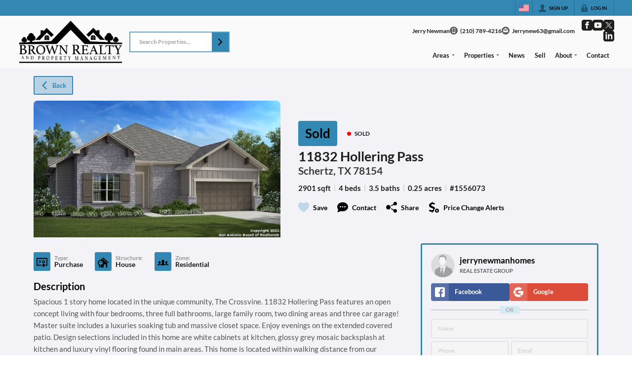

--- FILE ---
content_type: application/javascript
request_url: https://closehackstatic.com/_next/static/chunks/14087-5c2e5945594b6b7a.js
body_size: 2978
content:
"use strict";(self.webpackChunk_N_E=self.webpackChunk_N_E||[]).push([[14087],{14087:(t,r,n)=>{n.d(r,{A5:()=>m,CP:()=>p,IR:()=>x,JM:()=>l,K4:()=>d,LD:()=>w,M9:()=>b,My:()=>A,NJ:()=>s,NL:()=>g,OW:()=>_,PM:()=>v,SB:()=>h,Vh:()=>M,Vn:()=>f,ZV:()=>R,_Z:()=>y,c:()=>S,nS:()=>N,p4:()=>B,pb:()=>D,v7:()=>C,vj:()=>O,vv:()=>F,yA:()=>j,ys:()=>P,zG:()=>T});var e=n(61975),o=n(79703),c=n(82732),a=n(22043),i=n(71450),u=n(95155);n(32641),n(95704);var s=function(t,r){var n=(0,c._)({},t);return r.forEach(function(t){var r;n[t]&&(n[t]=Array.isArray(r=n[t])&&r.length>0?r[0].url_lg||r[0].url:r)}),n};function l(t){if(!t||"string"!=typeof t)return"";var r=t.replace(/<[^>]*>?/gm," ").replace(/\s+/g," ").trim();return r.length>100?"".concat(r.substring(0,100),"..."):r}function f(t){var r=arguments.length>1&&void 0!==arguments[1]?arguments[1]:{};if(!t||"string"!=typeof t)return(0,u.jsx)(u.Fragment,{});try{for(var n,e=[],o=0,i={},s="",l=/\x1b\[([0-9;]+)m/g;null!==(n=l.exec(t));){n.index>o&&(e.push((0,u.jsx)("span",{style:(0,c._)({},r,i),children:s+t.slice(o,n.index)},e.length)),s="");for(var f=n[1]?n[1].split(";").map(Number).filter(function(t){return!isNaN(t)}):[],h=0;h<f.length;){var m=f[h];if(0===m)i={},h++;else if(1===m)i.fontWeight="bold",h++;else if(38===m&&2===f[h+1]&&h+4<f.length){var p=(0,a._)(f.slice(h+2,h+5),3),d=p[0],g=p[1],v=p[2];isNaN(d)||isNaN(g)||isNaN(v)||(i.color="rgb(".concat(Math.max(0,Math.min(255,d)),", ").concat(Math.max(0,Math.min(255,g)),", ").concat(Math.max(0,Math.min(255,v)),")")),h+=5}else h++}o=l.lastIndex}return o<t.length&&e.push((0,u.jsx)("span",{style:(0,c._)({},r,i),children:s+t.slice(o)},e.length)),(0,u.jsx)(u.Fragment,{children:e})}catch(n){return console.warn("parseAnsiToJsx failed, returning plain text:",n),(0,u.jsx)("span",{style:r,children:t})}}function h(t){return(0,e._)(function(){var r;return(0,i.YH)(this,function(n){switch(n.label){case 0:return[4,fetch("/api/revalidate",{method:"POST",headers:{"Content-Type":"application/json"},body:JSON.stringify({path:t})})];case 1:if((r=n.sent()).ok)return[3,3];return[4,r.json()];case 2:throw Error(n.sent().error||"Failed to revalidate");case 3:return[4,r.json()];case 4:return[2,n.sent()]}})})()}function m(){return(0,e._)(function(){var t;return(0,i.YH)(this,function(r){switch(r.label){case 0:return[4,fetch("/api/revalidate-all",{method:"POST",headers:{"Content-Type":"application/json"},body:JSON.stringify({})})];case 1:if((t=r.sent()).ok)return[3,3];return[4,t.json()];case 2:throw Error(r.sent().error||"Failed to revalidate");case 3:return[4,t.json()];case 4:return[2,r.sent()]}})})()}function p(t){return t.replace(/\./g,"__")}function d(t){return t&&"string"==typeof t?"":null}var g=function(t){return"card"==t.type?t.cc_type+" ending in "+t.cc_number:t.type};function v(t){var r=t.replace(/<[^>]*>?/gm,"");return r.length>100?"".concat(r.substring(0,100),"..."):r}var y=function(t){return(t=Number(t))?t<10?"<10":(t=t<100?10*Math.floor(t/10):t<1e4?100*Math.floor(t/100):1e3*Math.floor(t/1e3)).toLocaleString()+"+":"No"},M=function(t){return new Promise(function(r){try{var n=new Image;n.onload=function(){r(t)},n.onerror=function(){return r(t)},n.src=t}catch(n){r(t)}})},b=function(t,r,n,e,o){return(t-r)*(o-e)/(n-r)+e},x=function(t){var r=window.screenX,n=window.screenY,e=window.open(t,"","scrollbars=1,height=605,width=800,top="+n+",left="+r);return window.focus&&e.focus(),!1},S=function(t){var r=[];return Object.keys(t).sort().forEach(function(n){r.push(n+":"+t[n])}),r=r.join("::")},_=function(t){for(var r=0,n=t.length;n--;)r+=t.charCodeAt(n),r+=r<<10,r^=r>>6;return r+=r<<3,(((r^=r>>11)+(r<<15)|0)>>>0).toString(16)},w=function(t){var r=Math.log10(Math.abs(t))/3|0;return 0==r?t:parseFloat((t/Math.pow(10,3*r)).toFixed(2))+["","K","M","B"][r]};function j(t){return null==t?{}:Object.fromEntries(Object.entries(t).map(function(t){var r=(0,a._)(t,2),n=r[0],e=r[1];return["$".concat(n),e]}))}var N=function(t,r){if(null==t||null==r)return t===r;if(t.constructor!==r.constructor)return!1;if((0,o._)(t,Function)||(0,o._)(t,RegExp))return t===r;if(t===r||t.valueOf()===r.valueOf())return!0;if(Array.isArray(t)&&t.length!==r.length||(0,o._)(t,Date)||!(0,o._)(t,Object)||!(0,o._)(r,Object))return!1;var n=Object.keys(t);return Object.keys(r).every(function(t){return -1!==n.indexOf(t)})&&n.every(function(n){return N(t[n],r[n])})},F=function(t,r){return parseFloat(t||0).toLocaleString("en-US",{style:"currency",currency:"USD",minimumFractionDigits:r,maximumFractionDigits:r})},O=function(t){var r=parseFloat(t||0);if(r<1e3)return"$".concat(r);var n=Math.floor(Math.log10(r)/3),e=r/Math.pow(10,3*n),o=n>=2?e.toFixed(2):e.toFixed(1);return o.endsWith(".0")&&(o=o.slice(0,-2)),"$".concat(o).concat(["","K","M","B"][n])},E=new Set,k=new Map,A=function(t,r){console.log("customScriptRun - running",t.length);var n=r?"module_".concat(r):_(t);if(E.has(n))return console.log("customScriptRun - script already loaded, skipping:",n),function(){};try{E.add(n);for(var e,o,c=[],a=/<script[^>]*src="([^"]*)"[^>]*><\/script>/gi,i=[];null!==(e=a.exec(t));)i.push(e[1]);for(var u=/<script(?![^>]*src)[^>]*>([\s\S]*?)<\/script>/gi,s=[];null!==(o=u.exec(t));){var l=o[1].trim();console.log("customScriptRun - found inline script:",l.substring(0,100)),l&&s.push(l)}console.log("customScriptRun - total inline scripts found:",s.length),!/<script/i.test(t)&&t.trim()&&s.push(t.trim());var f=function(){var t=function(){s.forEach(function(t){var r=document.createElement("script");r.textContent=t,r.setAttribute("data-custom-script",n),document.head.appendChild(r),c.push(r),console.log("customScriptRun - inline script appended:",t.substring(0,50)+"...")})};requestAnimationFrame(function(){setTimeout(t,500)})};i.length>0?Promise.all(i.map(function(t){return new Promise(function(r,e){if(document.querySelector('script[src="'.concat(t,'"]'))){console.log("customScriptRun - external script already loaded:",t),r();return}var o=document.createElement("script");o.src=t,o.async=!1,o.setAttribute("data-custom-script",n),o.onload=function(){console.log("customScriptRun - external script loaded:",t),r()},o.onerror=function(){console.log("customScriptRun - external script failed:",t),r()},document.body.appendChild(o),c.push(o)})})).then(function(){console.log("customScriptRun - all external scripts loaded, running inline scripts"),f()}):f();var h=function(){console.log("customScriptRun - cleaning up scripts for:",n),E.delete(n),c.forEach(function(t){t.remove()}),k.delete(n)};return k.set(n,h),h}catch(t){return console.log("customScriptRun - failed to run custom script."),console.log(t),E.delete(n),function(){}}},R=function(t){return(t||0).toString().replace(/\B(?=(\d{3})+(?!\d))/g,",")},B=function(t){if(!t)return"";try{var r=new Date(t);if(isNaN(r.getTime()))return"";return r.toLocaleString("en-US",{year:"numeric",month:"short",day:"numeric",hour:"numeric",minute:"2-digit",hour12:!0})}catch(t){return""}},C=function(t){var r=arguments.length>1&&void 0!==arguments[1]?arguments[1]:2;if(!t||0===t||t<0)return"0 B";var n=["B","KB","MB","GB","TB"],e=Math.min(Math.floor(Math.log(t)/Math.log(1024)),n.length-1),o=t/Math.pow(1024,e);return"".concat(o.toFixed(r)," ").concat(n[e])},D=function(t,r){if(!t||!r)return"";var n=t.start_date,e=t.start_time,o=t.end_time;if(!n||!e||!o)return"";try{var c=r.utc(n).format("MM/DD/YYYY"),a=r.utc(e,"HH:mm:ss").format("h:mmA"),i=r.utc(o,"HH:mm:ss").format("h:mmA");return"".concat(c," ").concat(a," to ").concat(i)}catch(t){return console.error("Error formatting open house date/time:",t),""}},T=function(t,r,n){if(!t||!r||!n)return"";try{var e=n.utc(t),o=n.utc(r),c=e.format("MMM Do"),a=e.format("h:mma"),i=o.format("h:mma");return"00"===e.format("mm")&&(a=e.format("ha")),"00"===o.format("mm")&&(i=o.format("ha")),a=a.replace(/^0/,""),i=i.replace(/^0/,""),"".concat(c," ").concat(a,"-").concat(i)}catch(t){return console.error("Error formatting open house flag text:",t),""}},H={dark:"#151515",slate:"#12161c",ocean:"#0d1a24",forest:"#0d1712",mint:"#1e2a24",lavender:"#231f2b"};function P(t,r,e,o){var c,a=n(32530),i=a.getLuminance,u=a.darken,s=a.lighten,l=a.parseToHsl;if(!t)return!1;var f=r||"dark";if(H[f])c=H[f];else if("primary"===f&&e)try{var h=l(e).lightness,m=u(h>.5?.57:.42,e);c=s(.04,u(.03,m))}catch(t){c="#111111"}else c=o||"#ffffff";try{return .5>i(c)}catch(t){return"light"!==f}}}}]);

--- FILE ---
content_type: image/svg+xml
request_url: https://closehackstatic.com/icons/share.svg
body_size: 274
content:
<svg xmlns="http://www.w3.org/2000/svg" viewBox="0 0 24 24">
  <path d="M5 7c2.761 0 5 2.239 5 5s-2.239 5-5 5-5-2.239-5-5 2.239-5 5-5zm11.122 12.065c-.073.301-.122.611-.122.935 0 2.209 1.791 4 4 4s4-1.791 4-4-1.791-4-4-4c-1.165 0-2.204.506-2.935 1.301l-5.488-2.927c-.23.636-.549 1.229-.943 1.764l5.488 2.927zm7.878-15.065c0-2.209-1.791-4-4-4s-4 1.791-4 4c0 .324.049.634.122.935l-5.488 2.927c.395.535.713 1.127.943 1.764l5.488-2.927c.731.795 1.77 1.301 2.935 1.301 2.209 0 4-1.791 4-4z" />
</svg>